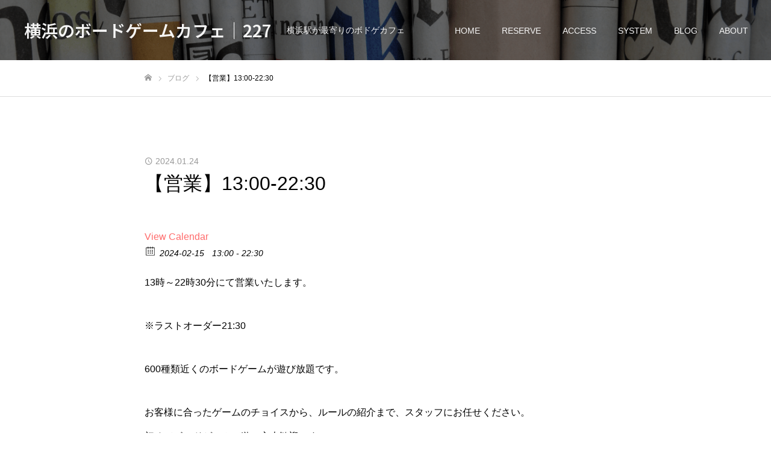

--- FILE ---
content_type: text/html; charset=UTF-8
request_url: https://227.games/event/20240215/
body_size: 19140
content:
<!DOCTYPE html>
<html class="pc" lang="ja"
	prefix="og: https://ogp.me/ns#" >
<head prefix="og: https://ogp.me/ns# fb: https://ogp.me/ns/fb#">
<meta charset="UTF-8">
<!--[if IE]><meta http-equiv="X-UA-Compatible" content="IE=edge"><![endif]-->
<meta name="viewport" content="width=device-width">
<meta name="format-detection" content="telephone=no">
<meta name="description" content="13時～22時30分にて営業いたします。※ラストオーダー21:30600種類近くのボードゲームが遊び放題です。お客様に合ったゲームのチョイスから、ルールの紹介まで、スタッフにお任せください。">
<link rel="pingback" href="https://227.games/xmlrpc.php">
<link rel="shortcut icon" href="https://227.games/wp-content/uploads/2020/08/favicon-1.ico">
<title>【営業】13:00-22:30 | 横浜のボードゲームカフェ｜227</title>

		<!-- All in One SEO 4.0.18 -->
		<link rel="canonical" href="https://227.games/event/20240215/" />
		<meta property="og:site_name" content="横浜のボードゲームカフェ｜227 | 横浜駅が最寄りのボドゲカフェ" />
		<meta property="og:type" content="article" />
		<meta property="og:title" content="【営業】13:00-22:30 | 横浜のボードゲームカフェ｜227" />
		<meta property="og:url" content="https://227.games/event/20240215/" />
		<meta property="article:published_time" content="2024-01-23T15:09:12Z" />
		<meta property="article:modified_time" content="2024-01-23T15:09:40Z" />
		<meta property="twitter:card" content="summary" />
		<meta property="twitter:domain" content="227.games" />
		<meta property="twitter:title" content="【営業】13:00-22:30 | 横浜のボードゲームカフェ｜227" />
		<script type="application/ld+json" class="aioseo-schema">
			{"@context":"https:\/\/schema.org","@graph":[{"@type":"WebSite","@id":"https:\/\/227.games\/#website","url":"https:\/\/227.games\/","name":"\u6a2a\u6d5c\u306e\u30dc\u30fc\u30c9\u30b2\u30fc\u30e0\u30ab\u30d5\u30a7\uff5c227","description":"\u6a2a\u6d5c\u99c5\u304c\u6700\u5bc4\u308a\u306e\u30dc\u30c9\u30b2\u30ab\u30d5\u30a7","publisher":{"@id":"https:\/\/227.games\/#organization"}},{"@type":"Organization","@id":"https:\/\/227.games\/#organization","name":"\u30dc\u30fc\u30c9\u30b2\u30fc\u30e0\u30ab\u30d5\u30a7\uff06\u30d0\u30fc227","url":"https:\/\/227.games\/","logo":{"@type":"ImageObject","@id":"https:\/\/227.games\/#organizationLogo","url":"https:\/\/227.games\/wp-content\/uploads\/2021\/06\/logo227.png","width":"112","height":"112"},"image":{"@id":"https:\/\/227.games\/#organizationLogo"},"contactPoint":{"@type":"ContactPoint","telephone":"+81455349227","contactType":"Reservations"}},{"@type":"BreadcrumbList","@id":"https:\/\/227.games\/event\/20240215\/#breadcrumblist","itemListElement":[{"@type":"ListItem","@id":"https:\/\/227.games\/#listItem","position":"1","item":{"@id":"https:\/\/227.games\/#item","name":"\u30db\u30fc\u30e0","description":"\u6a2a\u6d5c\u99c5\u304b\u3089\u8fd1\u3044\u30dc\u30fc\u30c9\u30b2\u30fc\u30e0\u30ab\u30d5\u30a7\u30fb\u30d0\u30fc227\u3067\u3059\u3002\u6a2a\u6d5c\u3067\u8a71\u984c\u306e\u30dc\u30fc\u30c9\u30b2\u30fc\u30e0\u3092\u304a\u6d12\u843d\u306a\u96f0\u56f2\u6c17\u306e\u4e2d\u697d\u3057\u3081\u307e\u3059\u3002\u89aa\u5207\u30fb\u4e01\u5be7\u306a\u63a5\u5ba2\u3067\u521d\u5fc3\u8005\u306e\u65b9\u3082\u697d\u3057\u3081\u307e\u3059\u3002","url":"https:\/\/227.games\/"},"nextItem":"https:\/\/227.games\/event\/20240215\/#listItem"},{"@type":"ListItem","@id":"https:\/\/227.games\/event\/20240215\/#listItem","position":"2","item":{"@id":"https:\/\/227.games\/event\/20240215\/#item","name":"\u3010\u55b6\u696d\u301113:00-22:30","url":"https:\/\/227.games\/event\/20240215\/"},"previousItem":"https:\/\/227.games\/#listItem"}]},{"@type":"Person","@id":"https:\/\/227.games\/author\/admin@\/#author","url":"https:\/\/227.games\/author\/admin@\/","name":"admin@","image":{"@type":"ImageObject","@id":"https:\/\/227.games\/event\/20240215\/#authorImage","url":"https:\/\/secure.gravatar.com\/avatar\/2e189319f09eb2948235778f391863305174966130a85e38f24644a74b49cab7?s=96&d=mm&r=g","width":"96","height":"96","caption":"admin@"}},{"@type":"WebPage","@id":"https:\/\/227.games\/event\/20240215\/#webpage","url":"https:\/\/227.games\/event\/20240215\/","name":"\u3010\u55b6\u696d\u301113:00-22:30 | \u6a2a\u6d5c\u306e\u30dc\u30fc\u30c9\u30b2\u30fc\u30e0\u30ab\u30d5\u30a7\uff5c227","inLanguage":"ja","isPartOf":{"@id":"https:\/\/227.games\/#website"},"breadcrumb":{"@id":"https:\/\/227.games\/event\/20240215\/#breadcrumblist"},"author":"https:\/\/227.games\/event\/20240215\/#author","creator":"https:\/\/227.games\/event\/20240215\/#author","datePublished":"2024-01-23T15:09:12+09:00","dateModified":"2024-01-23T15:09:40+09:00"}]}
		</script>
		<!-- All in One SEO -->

<meta property="og:type" content="article">
<meta property="og:url" content="https://227.games/event/20240215/">
<meta property="og:title" content="【営業】13:00-22:30 | 横浜のボードゲームカフェ｜227">
<meta property="og:description" content="13時～22時30分にて営業いたします。※ラストオーダー21:30600種類近くのボードゲームが遊び放題です。お客様に合ったゲームのチョイスから、ルールの紹介まで、スタッフにお任せください。">
<meta property="og:site_name" content="横浜のボードゲームカフェ｜227">
<meta property="og:image" content="https://227.games/wp-content/uploads/2020/05/ogp227.png">
<meta property="og:image:secure_url" content="https://227.games/wp-content/uploads/2020/05/ogp227.png"> 
<meta property="og:image:width" content="1200"> 
<meta property="og:image:height" content="630">
<meta name="twitter:card" content="summary">
<meta name="twitter:site" content="@227boardgame">
<meta name="twitter:creator" content="@227boardgame">
<meta name="twitter:title" content="【営業】13:00-22:30 | 横浜のボードゲームカフェ｜227">
<meta property="twitter:description" content="13時～22時30分にて営業いたします。※ラストオーダー21:30600種類近くのボードゲームが遊び放題です。お客様に合ったゲームのチョイスから、ルールの紹介まで、スタッフにお任せください。">
<meta name="twitter:image:src" content="https://227.games/wp-content/uploads/2020/05/ogp227-520x520.png">
<link rel="alternate" type="application/rss+xml" title="横浜のボードゲームカフェ｜227 &raquo; フィード" href="https://227.games/feed/" />
<link rel="alternate" type="application/rss+xml" title="横浜のボードゲームカフェ｜227 &raquo; コメントフィード" href="https://227.games/comments/feed/" />
<meta property="og:title" content="【営業】13:00-22:30"/><meta property="og:description" content="2024-02-15 13:00  - 2024-02-15 22:30  "/><meta property="og:image" content=""/><link rel="alternate" title="oEmbed (JSON)" type="application/json+oembed" href="https://227.games/wp-json/oembed/1.0/embed?url=https%3A%2F%2F227.games%2Fevent%2F20240215%2F" />
<link rel="alternate" title="oEmbed (XML)" type="text/xml+oembed" href="https://227.games/wp-json/oembed/1.0/embed?url=https%3A%2F%2F227.games%2Fevent%2F20240215%2F&#038;format=xml" />
<link rel="preconnect" href="https://fonts.googleapis.com">
<link rel="preconnect" href="https://fonts.gstatic.com" crossorigin>
<link href="https://fonts.googleapis.com/css2?family=Noto+Sans+JP:wght@400;600" rel="stylesheet">
<style id='wp-img-auto-sizes-contain-inline-css' type='text/css'>
img:is([sizes=auto i],[sizes^="auto," i]){contain-intrinsic-size:3000px 1500px}
/*# sourceURL=wp-img-auto-sizes-contain-inline-css */
</style>
<link rel='stylesheet' id='style-css' href='https://227.games/wp-content/themes/fake_tcd074/style.css?ver=2.10' type='text/css' media='all' />
<style id='wp-emoji-styles-inline-css' type='text/css'>

	img.wp-smiley, img.emoji {
		display: inline !important;
		border: none !important;
		box-shadow: none !important;
		height: 1em !important;
		width: 1em !important;
		margin: 0 0.07em !important;
		vertical-align: -0.1em !important;
		background: none !important;
		padding: 0 !important;
	}
/*# sourceURL=wp-emoji-styles-inline-css */
</style>
<link rel='stylesheet' id='wp-block-library-css' href='https://227.games/wp-includes/css/dist/block-library/style.min.css?ver=6.9' type='text/css' media='all' />
<style id='global-styles-inline-css' type='text/css'>
:root{--wp--preset--aspect-ratio--square: 1;--wp--preset--aspect-ratio--4-3: 4/3;--wp--preset--aspect-ratio--3-4: 3/4;--wp--preset--aspect-ratio--3-2: 3/2;--wp--preset--aspect-ratio--2-3: 2/3;--wp--preset--aspect-ratio--16-9: 16/9;--wp--preset--aspect-ratio--9-16: 9/16;--wp--preset--color--black: #000000;--wp--preset--color--cyan-bluish-gray: #abb8c3;--wp--preset--color--white: #ffffff;--wp--preset--color--pale-pink: #f78da7;--wp--preset--color--vivid-red: #cf2e2e;--wp--preset--color--luminous-vivid-orange: #ff6900;--wp--preset--color--luminous-vivid-amber: #fcb900;--wp--preset--color--light-green-cyan: #7bdcb5;--wp--preset--color--vivid-green-cyan: #00d084;--wp--preset--color--pale-cyan-blue: #8ed1fc;--wp--preset--color--vivid-cyan-blue: #0693e3;--wp--preset--color--vivid-purple: #9b51e0;--wp--preset--gradient--vivid-cyan-blue-to-vivid-purple: linear-gradient(135deg,rgb(6,147,227) 0%,rgb(155,81,224) 100%);--wp--preset--gradient--light-green-cyan-to-vivid-green-cyan: linear-gradient(135deg,rgb(122,220,180) 0%,rgb(0,208,130) 100%);--wp--preset--gradient--luminous-vivid-amber-to-luminous-vivid-orange: linear-gradient(135deg,rgb(252,185,0) 0%,rgb(255,105,0) 100%);--wp--preset--gradient--luminous-vivid-orange-to-vivid-red: linear-gradient(135deg,rgb(255,105,0) 0%,rgb(207,46,46) 100%);--wp--preset--gradient--very-light-gray-to-cyan-bluish-gray: linear-gradient(135deg,rgb(238,238,238) 0%,rgb(169,184,195) 100%);--wp--preset--gradient--cool-to-warm-spectrum: linear-gradient(135deg,rgb(74,234,220) 0%,rgb(151,120,209) 20%,rgb(207,42,186) 40%,rgb(238,44,130) 60%,rgb(251,105,98) 80%,rgb(254,248,76) 100%);--wp--preset--gradient--blush-light-purple: linear-gradient(135deg,rgb(255,206,236) 0%,rgb(152,150,240) 100%);--wp--preset--gradient--blush-bordeaux: linear-gradient(135deg,rgb(254,205,165) 0%,rgb(254,45,45) 50%,rgb(107,0,62) 100%);--wp--preset--gradient--luminous-dusk: linear-gradient(135deg,rgb(255,203,112) 0%,rgb(199,81,192) 50%,rgb(65,88,208) 100%);--wp--preset--gradient--pale-ocean: linear-gradient(135deg,rgb(255,245,203) 0%,rgb(182,227,212) 50%,rgb(51,167,181) 100%);--wp--preset--gradient--electric-grass: linear-gradient(135deg,rgb(202,248,128) 0%,rgb(113,206,126) 100%);--wp--preset--gradient--midnight: linear-gradient(135deg,rgb(2,3,129) 0%,rgb(40,116,252) 100%);--wp--preset--font-size--small: 13px;--wp--preset--font-size--medium: 20px;--wp--preset--font-size--large: 36px;--wp--preset--font-size--x-large: 42px;--wp--preset--spacing--20: 0.44rem;--wp--preset--spacing--30: 0.67rem;--wp--preset--spacing--40: 1rem;--wp--preset--spacing--50: 1.5rem;--wp--preset--spacing--60: 2.25rem;--wp--preset--spacing--70: 3.38rem;--wp--preset--spacing--80: 5.06rem;--wp--preset--shadow--natural: 6px 6px 9px rgba(0, 0, 0, 0.2);--wp--preset--shadow--deep: 12px 12px 50px rgba(0, 0, 0, 0.4);--wp--preset--shadow--sharp: 6px 6px 0px rgba(0, 0, 0, 0.2);--wp--preset--shadow--outlined: 6px 6px 0px -3px rgb(255, 255, 255), 6px 6px rgb(0, 0, 0);--wp--preset--shadow--crisp: 6px 6px 0px rgb(0, 0, 0);}:where(.is-layout-flex){gap: 0.5em;}:where(.is-layout-grid){gap: 0.5em;}body .is-layout-flex{display: flex;}.is-layout-flex{flex-wrap: wrap;align-items: center;}.is-layout-flex > :is(*, div){margin: 0;}body .is-layout-grid{display: grid;}.is-layout-grid > :is(*, div){margin: 0;}:where(.wp-block-columns.is-layout-flex){gap: 2em;}:where(.wp-block-columns.is-layout-grid){gap: 2em;}:where(.wp-block-post-template.is-layout-flex){gap: 1.25em;}:where(.wp-block-post-template.is-layout-grid){gap: 1.25em;}.has-black-color{color: var(--wp--preset--color--black) !important;}.has-cyan-bluish-gray-color{color: var(--wp--preset--color--cyan-bluish-gray) !important;}.has-white-color{color: var(--wp--preset--color--white) !important;}.has-pale-pink-color{color: var(--wp--preset--color--pale-pink) !important;}.has-vivid-red-color{color: var(--wp--preset--color--vivid-red) !important;}.has-luminous-vivid-orange-color{color: var(--wp--preset--color--luminous-vivid-orange) !important;}.has-luminous-vivid-amber-color{color: var(--wp--preset--color--luminous-vivid-amber) !important;}.has-light-green-cyan-color{color: var(--wp--preset--color--light-green-cyan) !important;}.has-vivid-green-cyan-color{color: var(--wp--preset--color--vivid-green-cyan) !important;}.has-pale-cyan-blue-color{color: var(--wp--preset--color--pale-cyan-blue) !important;}.has-vivid-cyan-blue-color{color: var(--wp--preset--color--vivid-cyan-blue) !important;}.has-vivid-purple-color{color: var(--wp--preset--color--vivid-purple) !important;}.has-black-background-color{background-color: var(--wp--preset--color--black) !important;}.has-cyan-bluish-gray-background-color{background-color: var(--wp--preset--color--cyan-bluish-gray) !important;}.has-white-background-color{background-color: var(--wp--preset--color--white) !important;}.has-pale-pink-background-color{background-color: var(--wp--preset--color--pale-pink) !important;}.has-vivid-red-background-color{background-color: var(--wp--preset--color--vivid-red) !important;}.has-luminous-vivid-orange-background-color{background-color: var(--wp--preset--color--luminous-vivid-orange) !important;}.has-luminous-vivid-amber-background-color{background-color: var(--wp--preset--color--luminous-vivid-amber) !important;}.has-light-green-cyan-background-color{background-color: var(--wp--preset--color--light-green-cyan) !important;}.has-vivid-green-cyan-background-color{background-color: var(--wp--preset--color--vivid-green-cyan) !important;}.has-pale-cyan-blue-background-color{background-color: var(--wp--preset--color--pale-cyan-blue) !important;}.has-vivid-cyan-blue-background-color{background-color: var(--wp--preset--color--vivid-cyan-blue) !important;}.has-vivid-purple-background-color{background-color: var(--wp--preset--color--vivid-purple) !important;}.has-black-border-color{border-color: var(--wp--preset--color--black) !important;}.has-cyan-bluish-gray-border-color{border-color: var(--wp--preset--color--cyan-bluish-gray) !important;}.has-white-border-color{border-color: var(--wp--preset--color--white) !important;}.has-pale-pink-border-color{border-color: var(--wp--preset--color--pale-pink) !important;}.has-vivid-red-border-color{border-color: var(--wp--preset--color--vivid-red) !important;}.has-luminous-vivid-orange-border-color{border-color: var(--wp--preset--color--luminous-vivid-orange) !important;}.has-luminous-vivid-amber-border-color{border-color: var(--wp--preset--color--luminous-vivid-amber) !important;}.has-light-green-cyan-border-color{border-color: var(--wp--preset--color--light-green-cyan) !important;}.has-vivid-green-cyan-border-color{border-color: var(--wp--preset--color--vivid-green-cyan) !important;}.has-pale-cyan-blue-border-color{border-color: var(--wp--preset--color--pale-cyan-blue) !important;}.has-vivid-cyan-blue-border-color{border-color: var(--wp--preset--color--vivid-cyan-blue) !important;}.has-vivid-purple-border-color{border-color: var(--wp--preset--color--vivid-purple) !important;}.has-vivid-cyan-blue-to-vivid-purple-gradient-background{background: var(--wp--preset--gradient--vivid-cyan-blue-to-vivid-purple) !important;}.has-light-green-cyan-to-vivid-green-cyan-gradient-background{background: var(--wp--preset--gradient--light-green-cyan-to-vivid-green-cyan) !important;}.has-luminous-vivid-amber-to-luminous-vivid-orange-gradient-background{background: var(--wp--preset--gradient--luminous-vivid-amber-to-luminous-vivid-orange) !important;}.has-luminous-vivid-orange-to-vivid-red-gradient-background{background: var(--wp--preset--gradient--luminous-vivid-orange-to-vivid-red) !important;}.has-very-light-gray-to-cyan-bluish-gray-gradient-background{background: var(--wp--preset--gradient--very-light-gray-to-cyan-bluish-gray) !important;}.has-cool-to-warm-spectrum-gradient-background{background: var(--wp--preset--gradient--cool-to-warm-spectrum) !important;}.has-blush-light-purple-gradient-background{background: var(--wp--preset--gradient--blush-light-purple) !important;}.has-blush-bordeaux-gradient-background{background: var(--wp--preset--gradient--blush-bordeaux) !important;}.has-luminous-dusk-gradient-background{background: var(--wp--preset--gradient--luminous-dusk) !important;}.has-pale-ocean-gradient-background{background: var(--wp--preset--gradient--pale-ocean) !important;}.has-electric-grass-gradient-background{background: var(--wp--preset--gradient--electric-grass) !important;}.has-midnight-gradient-background{background: var(--wp--preset--gradient--midnight) !important;}.has-small-font-size{font-size: var(--wp--preset--font-size--small) !important;}.has-medium-font-size{font-size: var(--wp--preset--font-size--medium) !important;}.has-large-font-size{font-size: var(--wp--preset--font-size--large) !important;}.has-x-large-font-size{font-size: var(--wp--preset--font-size--x-large) !important;}
/*# sourceURL=global-styles-inline-css */
</style>

<style id='classic-theme-styles-inline-css' type='text/css'>
/*! This file is auto-generated */
.wp-block-button__link{color:#fff;background-color:#32373c;border-radius:9999px;box-shadow:none;text-decoration:none;padding:calc(.667em + 2px) calc(1.333em + 2px);font-size:1.125em}.wp-block-file__button{background:#32373c;color:#fff;text-decoration:none}
/*# sourceURL=/wp-includes/css/classic-themes.min.css */
</style>
<link rel='stylesheet' id='toc-screen-css' href='https://227.games/wp-content/plugins/table-of-contents-plus/screen.min.css?ver=2411.1' type='text/css' media='all' />
<link rel='stylesheet' id='ecwd-popup-style-css' href='https://227.games/wp-content/plugins/event-calendar-wd/css/ecwd_popup.css?ver=1.1.55_5fa4e2ab522bd' type='text/css' media='all' />
<link rel='stylesheet' id='ecwd_font-awesome-css' href='https://227.games/wp-content/plugins/event-calendar-wd/css/font-awesome/font-awesome.css?ver=1.1.55_5fa4e2ab522bd' type='text/css' media='all' />
<link rel='stylesheet' id='ecwd-public-css' href='https://227.games/wp-content/plugins/event-calendar-wd/css/style.css?ver=1.1.55_5fa4e2ab522bd' type='text/css' media='all' />
<link rel='stylesheet' id='st-kaiwa-style-css' href='https://227.games/wp-content/plugins/st-kaiwa/assets/css/style.php?ver=20170626' type='text/css' media='all' />
<link rel='stylesheet' id='tablepress-default-css' href='https://227.games/wp-content/plugins/tablepress/css/build/default.css?ver=3.1.3' type='text/css' media='all' />
<style>:root {
  --tcd-font-type1: Arial,"Hiragino Sans","Yu Gothic Medium","Meiryo",sans-serif;
  --tcd-font-type2: "Times New Roman",Times,"Yu Mincho","游明朝","游明朝体","Hiragino Mincho Pro",serif;
  --tcd-font-type3: Palatino,"Yu Kyokasho","游教科書体","UD デジタル 教科書体 N","游明朝","游明朝体","Hiragino Mincho Pro","Meiryo",serif;
  --tcd-font-type-logo: "Noto Sans JP",sans-serif;
}</style>
<script type="text/javascript" src="https://227.games/wp-includes/js/jquery/jquery.min.js?ver=3.7.1" id="jquery-core-js"></script>
<script type="text/javascript" src="https://227.games/wp-includes/js/jquery/jquery-migrate.min.js?ver=3.4.1" id="jquery-migrate-js"></script>
<link rel="https://api.w.org/" href="https://227.games/wp-json/" /><link rel='shortlink' href='https://227.games/?p=3222' />
<link rel="stylesheet" href="https://227.games/wp-content/themes/fake_tcd074/css/design-plus.css?ver=2.10">
<link rel="stylesheet" media="screen and (max-width:1050px)" href="https://227.games/wp-content/themes/fake_tcd074/css/responsive.css?ver=2.10">
<link rel="stylesheet" media="screen and (max-width:1050px)" href="https://227.games/wp-content/themes/fake_tcd074/css/footer-bar.css?ver=2.10">

<script src="https://227.games/wp-content/themes/fake_tcd074/js/jquery.easing.1.4.js?ver=2.10"></script>
<script src="https://227.games/wp-content/themes/fake_tcd074/js/tcd_cookie.min.js?ver=2.10"></script>
<script src="https://227.games/wp-content/themes/fake_tcd074/js/jscript.js?ver=2.10"></script>
<script src="https://227.games/wp-content/themes/fake_tcd074/js/comment.js?ver=2.10"></script>

<link rel="stylesheet" href="https://227.games/wp-content/themes/fake_tcd074/js/simplebar.css?ver=2.10">
<script src="https://227.games/wp-content/themes/fake_tcd074/js/simplebar.min.js?ver=2.10"></script>


<script src="https://227.games/wp-content/themes/fake_tcd074/js/header_fix.js?ver=2.10"></script>
<script src="https://227.games/wp-content/themes/fake_tcd074/js/header_fix_mobile.js?ver=2.10"></script>

<style type="text/css">

body, input, textarea { font-family: var(--tcd-font-type1); }

.rich_font, .p-vertical { font-family: var(--tcd-font-type1);}

.rich_font_1 { font-family: var(--tcd-font-type1);}
.rich_font_2 { font-family:var(--tcd-font-type2); font-weight:500; }
.rich_font_3 { font-family: var(--tcd-font-type3); font-weight:500; }
.rich_font_logo { font-family: var(--tcd-font-type-logo); font-weight: bold !important;}

.post_content, #next_prev_post { font-family: var(--tcd-font-type1); }

#page_header_catch .catch { font-family: var(--tcd-font-type1); }

#header, #header a, #menu_button:before { color:#ffffff; }
#header a:hover, #menu_button:hover:before { color:rgba(255,255,255,0.5); }
#header.active, .header_fix #header, .header_fix_mobile #header {
  color:#000000;
  background:rgba(255,255,255,1);
}
#header.active a, .header_fix #header a, .header_fix_mobile #header a, .header_fix_mobile #menu_button:before { color:#000000; }
#header.active a:hover, .header_fix #header a:hover, .header_fix_mobile #header a:hover, .header_fix_mobile #menu_button:hover:before { color:#999999; }
@media screen and (max-width:1050px) {
  #header {
    color:#000000;
    background:rgba(255,255,255,1);
  }
  #header a, #menu_button:before { color:#000000; }
  #header a:hover, #menu_button:hover:before { color:#999999; }
}
#header_logo .desc{ font-size: 14px; }

#global_menu > ul > li > a { color:#ffffff; }
#global_menu > ul > li > a:hover { color:rgba(255,255,255,0.5); }
#global_menu > ul > li a.active, #global_menu > ul > li.active_button > a { color:#999999; }
#global_menu ul ul a { color:#ffffff !important; background:#000000; }
#global_menu ul ul a:hover { background:#333333; }

#drawer_menu { background:#222222; }
#mobile_menu a { color:#ffffff; background:#222222; border-bottom:1px solid #444444; }
#mobile_menu li li a { background:#333333; }
#mobile_menu a:hover, #drawer_menu .close_button:hover, #mobile_menu .child_menu_button:hover { color:#ffffff; background:#ff4b54; }

.megamenu_blog_list { background:#000000; }
.megamenu_blog_list_inner { border-color:rgba(255,255,255,0.3); }
.megamenu_blog_list .menu_area a, .megamenu_blog_list .menu_area a:hover, .megamenu_blog_list .menu_area li.active a, .megamenu_blog_list .post_list li .title { color:#ffffff !important; }
.megamenu_blog_list .menu_area a:hover, .megamenu_blog_list .menu_area li.active a, .megamenu_blog_list .post_list { background:#333333; }
.megamenu_blog_list .post_list li .overlay {
  background: -webkit-linear-gradient(top, transparent, rgba(0,0,0,0.5));
  background: linear-gradient(to bottom, transparent, rgba(0,0,0,0.5));
}
#footer_banner .item1 a { color:#ffffff !important; }
#footer_banner .item1 .title { font-size:24px; }
#footer_banner .item1 .desc { font-size:14px; }
#footer_banner .item1 .overlay { background:rgba(0,0,0,0.4); }
@media screen and (max-width:650px) {
  #footer_banner .item1 .title { font-size:20px; }
  #footer_banner .item1 .desc { font-size:12px; }
}
#footer_banner .item2 a { color:#ffffff !important; }
#footer_banner .item2 .title { font-size:24px; }
#footer_banner .item2 .desc { font-size:14px; }
#footer_banner .item2 .overlay { background:rgba(0,0,0,0.3); }
@media screen and (max-width:650px) {
  #footer_banner .item2 .title { font-size:20px; }
  #footer_banner .item2 .desc { font-size:12px; }
}
#footer_banner .item3 a { color:#ffffff !important; }
#footer_banner .item3 .title { font-size:24px; }
#footer_banner .item3 .desc { font-size:14px; }
#footer_banner .item3 .overlay { background:rgba(0,0,0,0.3); }
@media screen and (max-width:650px) {
  #footer_banner .item3 .title { font-size:20px; }
  #footer_banner .item3 .desc { font-size:12px; }
}
#footer_banner .item4 a { color:#ffffff !important; }
#footer_banner .item4 .title { font-size:24px; }
#footer_banner .item4 .desc { font-size:14px; }
#footer_banner .item4 .overlay { background:rgba(0,0,0,0.3); }
@media screen and (max-width:650px) {
  #footer_banner .item4 .title { font-size:20px; }
  #footer_banner .item4 .desc { font-size:12px; }
}
.work_list .item .title { font-size:16px; }
.work_list .category {
  font-size:14px; color:#ffffff;
  background: linear-gradient(to bottom, transparent, rgba(0,0,0,0.9));
}
@media screen and (max-width:650px) {
  .work_list .item .title { font-size:14px; }
  .work_list .category { font-size:12px; }
}
body.single .post_content { font-size:16px; }
#page_header_catch .catch { font-size:50px; color:#ffffff; }
#page_header_catch .desc { font-size:16px; color:#ffffff; }
#tab_button_list li span { font-size:14px; }
#archive_catch h2 { font-size:30px; }
#blog_list .title { font-size:26px; }
#blog_list .excerpt { font-size:16px; }
#blog_list a .title_area { color:#ffffff !important; }
#blog_list a:hover .title_area { color:#cccccc !important; }
#blog_list .category a, #single_category a { color:#FFFFFF; background:#000000; }
#blog_list .category a:hover, #single_category a:hover { color:#FFFFFF; background:#333333; }
#blog_list .overlay { background: linear-gradient(to bottom, transparent, rgba(0,0,0,0.8)); }
#post_title_area .title { font-size:32px; }
#related_post .headline { font-size:22px; }
@media screen and (max-width:650px) {
  body.single .post_content { font-size:14px; }
  #page_header_catch .catch { font-size:26px; }
  #page_header_catch .desc { font-size:14px; }
  #tab_button_list li span { font-size:12px; }
  #archive_catch h2 { font-size:20px; }
  #blog_list .title { font-size:20px; }
  #blog_list .excerpt { font-size:14px; }
  #post_title_area .title { font-size:20px; }
  #related_post .headline { font-size:20px; }
}

.author_profile a.avatar img, .animate_image img, .animate_background .image {
  width:100%; height:auto;
  -webkit-transition: transform  0.75s ease;
  transition: transform  0.75s ease;
}
.author_profile a.avatar:hover img, .animate_image:hover img, .animate_background:hover .image {
  -webkit-transform: scale(1.2);
  transform: scale(1.2);
}




a { color:#000; }

#comment_headline, .tcd_category_list a:hover, .tcd_category_list .child_menu_button:hover, .side_headline, #faq_category li a:hover, #faq_category li.active a, #archive_service .bottom_area .sub_category li a:hover,
  #side_service_category_list a:hover, #side_service_category_list li.active > a, #side_faq_category_list a:hover, #side_faq_category_list li.active a, #side_staff_list a:hover, #side_staff_list li.active a, .cf_data_list li a:hover,
    #side_campaign_category_list a:hover, #side_campaign_category_list li.active a, #side_clinic_list a:hover, #side_clinic_list li.active a
{ color: #000000; }

#index_slider .search_button:hover input, #return_top a, #comment_tab li a:hover, #comment_tab li.active a, #comment_header #comment_closed p, #submit_comment:hover, #cancel_comment_reply a:hover, #p_readmore .button:hover,
  #wp-calendar td a:hover, #p_readmore .button, .page_navi span.current, .page_navi a:hover, #post_pagination p, #post_pagination a:hover, .c-pw__btn:hover
{ background-color: #000000; }

#guest_info input:focus, #comment_textarea textarea:focus, .c-pw__box-input:focus, .page_navi span.current, .page_navi a:hover, #post_pagination p, #post_pagination a:hover
{ border-color: #000000; }

#comment_tab li.active a:after, #comment_header #comment_closed p:after
{ border-color:#000000 transparent transparent transparent; }


#footer a:hover, .cardlink_title a:hover, #related_post .item a:hover, .comment a:hover, .comment_form_wrapper a:hover,
  #bread_crumb a:hover, #bread_crumb li.home a:hover:after, .author_profile a:hover, .author_profile .author_link li a:hover:before, #post_meta_bottom a:hover,
    #recent_news a.link:hover, #recent_news .link:hover:after, #recent_news li a:hover .title, #searchform .submit_button:hover:before, .styled_post_list1 a:hover .title_area, .styled_post_list1 a:hover .date, .p-dropdown__title:hover:after, .p-dropdown__list li a:hover
{ color: #333333; }
.author_profile .author_link li.note a:hover:before { background-color: #333333; }
#post_pagination a:hover, #p_readmore .button:hover, #return_top a:hover
{ background-color: #333333; }
.post_content a, .custom-html-widget a { color: #ff6b6b; }
.post_content a:hover, .custom-html-widget a:hover, .widget_content a:hover { color:#999999; }
.widget_tag_cloud .tagcloud a:hover, #wp-calendar tbody a:hover { background-color:#999999; }
</style>
  <style id="tcd-custom-css-1">/* 装飾 */
.rmarker{
    background: #ffcdd2;
}

.ymarker{
    background: #FFF9C4;
}

/* PCでは50% */
.spgamen{
width:50%;
}

@media screen and (max-width:650px) {
.spgamen{
width:100%;
}

//PCのデフォルトスタイルは割愛します
.tbl-r05 td:first-child {
  background: #fbf5f5;
}
@media screen and (max-width: 640px) {
  .tbl-r05 {
    width: 80%;
  }
  .tbl-r05 .thead {
    display: none;
  }
  .tbl-r05 tr {
    width: 100%;
  }
  .tbl-r05 td {
    display: block;
    text-align: right;
    width: 100%;
  }
  .tbl-r05 td:first-child {
    background: #e9727e;
    color: #fff;
    font-weight: bold;
    text-align: center;
  }
  .tbl-r05 td:before {
    content: attr(data-label);
    float: left;
    font-weight: bold;
    margin-right: 10px;
  }
}

.p-center{
text-align: center;
}

/* インスタ用 ここから */
.index_content2{
    padding: 95px 0 0px;
}

.index_content2 .desc{
text-align:center;
}

.index_content2 .link_button:last-child a{
  /*ボタンの下地*/
  color: #FFF;/*文字・アイコン色*/
  position: relative;
  display: inline-block;
  height: 50px;/*高さ*/
  width: 190px;/*幅*/
  text-align: center;/*中身を中央寄せ*/
  font-size: 25px;/*文字のサイズ*/
  line-height: 50px;/*高さと合わせる*/
  background: linear-gradient(135deg, #427eff 0%, #f13f79 70%) no-repeat !important;/*グラデーション①*/
  overflow: hidden;/*はみ出た部分を隠す*/
  text-decoration:none;/*下線は消す*/
}

.index_content2 .link_button:last-child a:before {
  /*グラデーション②*/
  content: '';
  position: absolute;
  top: 0;
  left: 0;
  width: 100%;/*全体を覆う*/
  height: 100%;/*全体を覆う*/
  background: linear-gradient(15deg, #ffdb2c, rgb(249, 118, 76) 25%, rgba(255, 77, 64, 0) 50%) no-repeat;
}

@media screen and (min-width: 340px) and (max-width: 650px){
.wpmi-list{
width: 300px;
margin: 0 auto;
}
.wpmi-item{
width: 50% !important;
max-width: 150px !important;
}
}

@media screen and (max-width: 339px){
.wpmi-item{
width: 50% !important;
max-width: 140px !important;
}
}

/* インスタ用 ここまで */

.akahuto{
color:#f00;
font-weight:bold;
}

.aohuto{
color:#00f;
font-weight:bold;
}

.num7{
margin-top: 80px;
}

.num7 div{
margin: 0 auto;
/*    width: 300px; */
}

.twt_wrap {
  text-align: center;
}
.twt_wrap > iframe {
  margin: auto;
}
}


</style>
<script>
jQuery(function ($) {
	var $window = $(window);
	var $body = $('body');
  // クイックタグ - underline ------------------------------------------
  if ($('.q_underline').length) {
    var gradient_prefix = null;
    $('.q_underline').each(function(){
      var bbc = $(this).css('borderBottomColor');
      if (jQuery.inArray(bbc, ['transparent', 'rgba(0, 0, 0, 0)']) == -1) {
        if (gradient_prefix === null) {
          gradient_prefix = '';
          var ua = navigator.userAgent.toLowerCase();
          if (/webkit/.test(ua)) {
            gradient_prefix = '-webkit-';
          } else if (/firefox/.test(ua)) {
            gradient_prefix = '-moz-';
          } else {
            gradient_prefix = '';
          }
        }
        $(this).css('borderBottomColor', 'transparent');
        if (gradient_prefix) {
          $(this).css('backgroundImage', gradient_prefix+'linear-gradient(left, transparent 50%, '+bbc+ ' 50%)');
        } else {
          $(this).css('backgroundImage', 'linear-gradient(to right, transparent 50%, '+bbc+ ' 50%)');
        }
      }
    });
    $window.on('scroll.q_underline', function(){
      $('.q_underline:not(.is-active)').each(function(){
        if ($body.hasClass('show-serumtal')) {
          var left = $(this).offset().left;
          if (window.scrollX > left - window.innerHeight) {
            $(this).addClass('is-active');
          }
        } else {
          var top = $(this).offset().top;
          if (window.scrollY > top - window.innerHeight) {
            $(this).addClass('is-active');
          }
        }
      });
      if (!$('.q_underline:not(.is-active)').length) {
        $window.off('scroll.q_underline');
      }
    });
  }
} );
</script>
<meta name="generator" content="Elementor 3.11.2; features: e_dom_optimization, e_optimized_assets_loading, e_optimized_css_loading, a11y_improvements, additional_custom_breakpoints; settings: css_print_method-external, google_font-enabled, font_display-swap">
</head>
<body id="body" class="wp-singular ecwd_event-template-default single single-ecwd_event postid-3222 wp-embed-responsive wp-theme-fake_tcd074 ecwd-theme-fake_tcd074 hide_desc_mobile use_header_fix use_mobile_header_fix elementor-default elementor-kit-2504">


<div id="container">

 <header id="header" class="animate_pc">

  <div id="header_logo">
   
<div class="logo">
 <a href="https://227.games/" title="横浜のボードゲームカフェ｜227">
    <span class="pc_logo_text rich_font_logo" style="font-size:28px;">横浜のボードゲームカフェ｜227</span>
      <span class="mobile_logo_text rich_font_logo" style="font-size:18px;">横浜のボードゲームカフェ｜227</span>
   </a>
</div>

      <div class="desc">横浜駅が最寄りのボドゲカフェ</div>
     </div>

    <a href="#" id="menu_button"><span></span><span></span><span></span></a>
  
    <nav id="global_menu">
   <ul id="menu-%e3%82%b5%e3%83%b3%e3%83%97%e3%83%ab%e3%83%a1%e3%83%8b%e3%83%a5%e3%83%bc" class="menu"><li id="menu-item-27" class="menu-item menu-item-type-custom menu-item-object-custom menu-item-27"><a href="/">HOME</a></li>
<li id="menu-item-33" class="menu-item menu-item-type-custom menu-item-object-custom menu-item-33"><a href="https://227.games/reservation">RESERVE</a></li>
<li id="menu-item-4215" class="menu-item menu-item-type-post_type menu-item-object-page menu-item-4215"><a href="https://227.games/access/">ACCESS</a></li>
<li id="menu-item-4210" class="menu-item menu-item-type-post_type menu-item-object-page menu-item-4210"><a href="https://227.games/system/">SYSTEM</a></li>
<li id="menu-item-567" class="menu-item menu-item-type-custom menu-item-object-custom menu-item-567"><a href="https://227.games/blog/">BLOG</a></li>
<li id="menu-item-189" class="menu-item menu-item-type-post_type menu-item-object-page menu-item-has-children menu-item-189"><a href="https://227.games/?page_id=149">ABOUT</a>
<ul class="sub-menu">
	<li id="menu-item-4219" class="menu-item menu-item-type-post_type menu-item-object-page menu-item-4219"><a href="https://227.games/about227/">227について</a></li>
	<li id="menu-item-788" class="menu-item menu-item-type-custom menu-item-object-custom menu-item-788"><a href="https://bodoge.hoobby.net/spaces/227/games">ボードゲームリスト</a></li>
	<li id="menu-item-2094" class="menu-item menu-item-type-custom menu-item-object-custom menu-item-2094"><a href="https://227.games/menu/">メニュー</a></li>
	<li id="menu-item-2093" class="menu-item menu-item-type-post_type menu-item-object-page menu-item-2093"><a href="https://227.games/faq/">よくあるご質問</a></li>
	<li id="menu-item-521" class="menu-item menu-item-type-post_type menu-item-object-page menu-item-521"><a href="https://227.games/sitemap/">SITEMAP</a></li>
</ul>
</li>
</ul>  </nav>
  
  
 </header>

 

<div id="page_header" class="small" style="background:#000000;">
 <div class="overlay" style="background:rgba(0,0,0,0.6);"></div> <div class="bg_image" data-parallax-image="https://227.games/wp-content/uploads/2020/05/blog_head02.png" data-parallax-mobile-image="https://227.games/wp-content/uploads/2020/05/blog_head02_sp.png" data-parallax-speed="0"></div></div>

<div id="bread_crumb">

<ul class="clearfix" itemscope itemtype="https://schema.org/BreadcrumbList">
 <li itemprop="itemListElement" itemscope itemtype="https://schema.org/ListItem" class="home"><a itemprop="item" href="https://227.games/"><span itemprop="name">ホーム</span></a><meta itemprop="position" content="1"></li>
 <li itemprop="itemListElement" itemscope itemtype="https://schema.org/ListItem"><a itemprop="item" href="https://227.games/blog/"><span itemprop="name">ブログ</span></a><meta itemprop="position" content="2"></li>
  <li class="last" itemprop="itemListElement" itemscope itemtype="https://schema.org/ListItem"><span itemprop="name">【営業】13:00-22:30</span><meta itemprop="position" content="4"></li>
</ul>

</div>

<div id="main_contents" class="clearfix">

 
 <article id="article">

  <div id="post_title_area">
    <ul class="meta_top">
          <li class="date"><time class="entry-date published" datetime="2024-01-24T00:09:40+09:00">2024.01.24</time></li>
                </ul>
   <h1 class="title rich_font entry-title">【営業】13:00-22:30</h1>
  </div>

  
  
  
  
  
    <div class="post_content clearfix">
   <div class="ecwd-event ecwd-single-event">
  	  		<a id="ecwd_back_link" href="https://227.games/ecwd_calendar/calendar/">View Calendar</a>
	  	  <div class="event-detalis">
		  <div class="ecwd-event-details">
		   <div class="event-detalis-date">
        <label class="ecwd-event-date-info" title="Date"></label>
        <span class="ecwd-event-date">
        2024-02-15 <span style="width:5px;"></span> 13:00  - 22:30         </span>
		  </div>
		        <div class="event-venue">
      		  </div>
		  		  </div>
	  </div>
	  	  <div class="clear"></div>

	  	  <div class="entry-content-event"><p>13時～22時30分にて営業いたします。</p>
<p>※ラストオーダー21:30</p>
<p>600種類近くのボードゲームが遊び放題です。</p>
<p>お客様に合ったゲームのチョイスから、ルールの紹介まで、スタッフにお任せください。<br />
初めてボードゲームで遊ぶ方大歓迎です。</p>
<p><img fetchpriority="high" decoding="async" src="https://227.games/wp-content/uploads/2023/08/hajimetenobodoge.png" alt="" width="800" height="494" class="aligncenter size-full wp-image-2949" srcset="https://227.games/wp-content/uploads/2023/08/hajimetenobodoge.png 800w, https://227.games/wp-content/uploads/2023/08/hajimetenobodoge-300x185.png 300w, https://227.games/wp-content/uploads/2023/08/hajimetenobodoge-768x474.png 768w" sizes="(max-width: 800px) 100vw, 800px" /></p>
<p>ご来店のお客様の半数以上が「あまりボードゲームを遊ばない方」ですが、<br />
お帰りの際にはご満足いただいております。</p>
<p>楽しくボードゲームを遊ぶお手伝いをさせてください。</p>
<p style="text-align: center;">
<a href="https://227.games/reservation/" class="q_button pill sz_l">ご予約はこちら</a>
</p>
<h3>お席のご案内</h3>
<p>数種類のお席をご用意しております。</p>
<h4 class="style4a" style="border-color:#000000;">２人席</h4>
<p>喫茶店で４人用の席としても使える程度の広さがあります。<br />
お二人分のドリンク・フードとボードゲームを広げることができます。<br />
遊ぶゲームボードによって狭く感じる場合はサイドテーブルをご用意いたします。</p>
<h4 class="style4a" style="border-color:#000000;">４人席</h4>
<p>ソファー席、華台（四角いテーブル）、丸テーブルの３種類ございます。</p>
<h5 class="style5a">ソファー席</h5>
<p>長時間遊ぶのに適したソファー席です。<br />
テーブルも大きく広いものを採用していますので、店内ほとんどのゲームを遊ぶことができます。</p>
<p><img decoding="async" src="https://227.games/wp-content/uploads/2022/03/sofa_01.png" alt="" width="800" height="494" class="aligncenter size-full wp-image-1648" srcset="https://227.games/wp-content/uploads/2022/03/sofa_01.png 800w, https://227.games/wp-content/uploads/2022/03/sofa_01-300x185.png 300w, https://227.games/wp-content/uploads/2022/03/sofa_01-768x474.png 768w" sizes="(max-width: 800px) 100vw, 800px" /></p>
<h5 class="style5a">華台（四角いテーブル）</h5>
<p>国内ゲーミングテーブルで有名な<a href="https://gt-marco.jp/" rel="noopener" target="_blank">marco</a>のテーブルです。<br />
テーブルの天板には特製のファブリックが敷かれており、サイコロの跳ねやカードの取りやすさは抜群です。<br />
６人用の大きさを贅沢に４名席として利用しています。</p>
<p>marcoを採用しているボードゲームカフェも増えつつありますが、赤いファブリックは珍しく、<br />
ゲーム中のテンションが上がるとボードゲーマーの方からも好評です。</p>
<p>ビリヤード場の目立つ場所にある台を華台と呼ぶことから、227ではこちらのテーブルを華台と呼んでいます。</p>
<p><img decoding="async" src="https://227.games/wp-content/uploads/2022/03/hana_01.png" alt="" width="800" height="494" class="aligncenter size-full wp-image-1649" srcset="https://227.games/wp-content/uploads/2022/03/hana_01.png 800w, https://227.games/wp-content/uploads/2022/03/hana_01-300x185.png 300w, https://227.games/wp-content/uploads/2022/03/hana_01-768x474.png 768w" sizes="(max-width: 800px) 100vw, 800px" /></p>
<h5 class="style5a">丸テーブル</h5>
<p>ボードゲームカフェでは、ゲームを広げやすくするために面積の広いテーブルを使う傾向にあります。<br />
丸テーブルの場合は隣からカードが見えにくい、テーブル上に手を伸ばしやすいというメリットもあります。<br />
個人的には、隣の人と話がしやすいとも感じます。</p>
<p>フードやドリンクでテーブルが手狭になった際には、サイドテーブルをご用意いたします。</p>
<p><img loading="lazy" decoding="async" src="https://227.games/wp-content/uploads/2022/03/round_02.png" alt="" width="800" height="494" class="aligncenter size-full wp-image-1650" srcset="https://227.games/wp-content/uploads/2022/03/round_02.png 800w, https://227.games/wp-content/uploads/2022/03/round_02-300x185.png 300w, https://227.games/wp-content/uploads/2022/03/round_02-768x474.png 768w" sizes="auto, (max-width: 800px) 100vw, 800px" /></p>
<h4 class="style4a" style="border-color:#000000;">６人席（VIPルーム）</h4>
<p>店内の奥まったところにある半個室のお席です。<br />
周囲が気になりにくいこともあり、集中してボードゲームに臨めます。<br />
シックな雰囲気が、よりボードゲームの臨場感を高めてくれます。</p>
<p>テーブルは華台と同じmarcoのゲーミングテーブルを採用しています。</p>
<p><img loading="lazy" decoding="async" src="https://227.games/wp-content/uploads/2022/03/vip_01.png" alt="" width="800" height="550" class="aligncenter size-full wp-image-1651" srcset="https://227.games/wp-content/uploads/2022/03/vip_01.png 800w, https://227.games/wp-content/uploads/2022/03/vip_01-300x206.png 300w, https://227.games/wp-content/uploads/2022/03/vip_01-768x528.png 768w" sizes="auto, (max-width: 800px) 100vw, 800px" /></p>
<h4 class="style4a" style="border-color:#000000;">パーティールーム（団体様用）</h4>
<p>8名まで利用できるパーティールームは人数によらず、お部屋代で利用できます。<br />
（8名様までのご利用を推奨しております。8名を超える場合は、別途ご相談ください）</p>
<p>・5名様以上のご利用に限ります。（4名様以下のご利用は店内のお席をご利用願います）<br />
・<span class="akahuto">お部屋代でのご利用には前日までの事前予約が必要です。</span>予約なし・当日予約の場合、通常料金でのご利用になります。</p>
<p>■ご利用料金</p>
<p>13:00〜22:30(9.5時間利用)　→　10,000円(税込11,000円)　</p>
<p><img loading="lazy" decoding="async" src="https://227.games/wp-content/uploads/2022/05/partyroom_01.png" alt="" width="800" height="800" class="aligncenter size-full wp-image-1765" srcset="https://227.games/wp-content/uploads/2022/05/partyroom_01.png 800w, https://227.games/wp-content/uploads/2022/05/partyroom_01-300x300.png 300w, https://227.games/wp-content/uploads/2022/05/partyroom_01-150x150.png 150w, https://227.games/wp-content/uploads/2022/05/partyroom_01-768x768.png 768w, https://227.games/wp-content/uploads/2022/05/partyroom_01-520x520.png 520w, https://227.games/wp-content/uploads/2022/05/partyroom_01-250x250.png 250w, https://227.games/wp-content/uploads/2022/05/partyroom_01-60x60.png 60w" sizes="auto, (max-width: 800px) 100vw, 800px" /></p>
</div>
	  <!-- Categories and tags -->
	  	  <!--	END Categories and tags -->

	  	  </div>
<script id="ecwd_script_handler" type="text/javascript">
   if (typeof ecwd_js_init_call == "object") {
        ecwd_js_init_call = new ecwd_js_init();
        ecwd_js_init_call.showMap();
   }
</script>
<script id="ecwd_ld_json" type="application/ld+json">{"@context":"https:\/\/schema.org","@type":"Event","name":"\u3010\u55b6\u696d\u301113:00-22:30","description":"13\u6642\uff5e22\u664230\u5206\u306b\u3066\u55b6\u696d\u3044\u305f\u3057\u307e\u3059\u3002\u203b\u30e9\u30b9\u30c8\u30aa\u30fc\u30c0\u30fc21:30600\u7a2e\u985e\u8fd1\u304f\u306e\u30dc\u30fc\u30c9\u30b2\u30fc\u30e0\u304c\u904a\u3073\u653e\u984c\u3067\u3059\u3002\u304a\u5ba2\u69d8\u306b\u5408\u3063\u305f\u30b2\u30fc\u30e0\u306e\u30c1\u30e7\u30a4\u30b9\u304b\u3089\u3001\u30eb\u30fc\u30eb\u306e\u7d39\u4ecb\u307e\u3067\u3001\u30b9\u30bf\u30c3\u30d5\u306b\u304a\u4efb\u305b\u304f\u3060\u3055\u3044\u3002\u521d\u3081\u3066\u30dc\u30fc\u30c9\u30b2\u30fc\u30e0\u3067\u904a\u3076\u65b9\u5927\u6b53\u8fce\u3067\u3059\u3002\u3054\u6765\u5e97\u306e\u304a\u5ba2\u69d8\u306e\u534a\u6570\u4ee5\u4e0a\u304c\u300c\u3042\u307e\u308a\u30dc\u30fc\u30c9\u30b2\u30fc\u30e0\u3092\u904a\u3070\u306a\u3044\u65b9\u300d\u3067\u3059\u304c\u3001\u304a\u5e30\u308a\u306e\u969b\u306b\u306f\u3054\u6e80\u8db3\u3044\u305f\u3060\u3044\u3066\u304a\u308a\u307e\u3059\u3002\u697d\u3057\u304f\u30dc\u30fc\u30c9\u30b2\u30fc\u30e0\u3092\u904a\u3076\u304a\u624b\u4f1d\u3044\u3092\u3055\u305b\u3066\u304f\u3060\u3055\u3044\u3002\u3054\u4e88\u7d04\u306f\u3053\u3061\u3089\u304a\u5e2d\u306e\u3054\u6848\u5185\u6570\u7a2e\u985e\u306e\u304a\u5e2d\u3092\u3054\u7528\u610f\u3057\u3066\u304a\u308a\u307e\u3059\u3002\uff12\u4eba\u5e2d\u55ab\u8336\u5e97\u3067\uff14\u4eba\u7528\u306e\u5e2d\u3068\u3057\u3066\u3082\u4f7f\u3048\u308b\u7a0b\u5ea6\u306e\u5e83\u3055\u304c\u3042\u308a\u307e\u3059\u3002\u304a\u4e8c\u4eba\u5206\u306e\u30c9\u30ea\u30f3\u30af\u30fb\u30d5\u30fc\u30c9\u3068\u30dc\u30fc\u30c9\u30b2\u30fc\u30e0\u3092\u5e83\u3052\u308b\u3053\u3068\u304c\u3067\u304d\u307e\u3059\u3002\u904a\u3076\u30b2\u30fc\u30e0\u30dc\u30fc\u30c9\u306b\u3088\u3063\u3066\u72ed\u304f\u611f\u3058\u308b\u5834\u5408\u306f\u30b5\u30a4\u30c9\u30c6\u30fc\u30d6\u30eb\u3092\u3054\u7528\u610f\u3044\u305f\u3057\u307e\u3059\u3002\uff14\u4eba\u5e2d\u30bd\u30d5\u30a1\u30fc\u5e2d\u3001\u83ef\u53f0\uff08\u56db\u89d2\u3044\u30c6\u30fc\u30d6\u30eb\uff09\u3001\u4e38\u30c6\u30fc\u30d6\u30eb\u306e\uff13\u7a2e\u985e\u3054\u3056\u3044\u307e\u3059\u3002\u30bd\u30d5\u30a1\u30fc\u5e2d\u9577\u6642\u9593\u904a\u3076\u306e\u306b\u9069\u3057\u305f\u30bd\u30d5\u30a1\u30fc\u5e2d\u3067\u3059\u3002\u30c6\u30fc\u30d6\u30eb\u3082\u5927\u304d\u304f\u5e83\u3044\u3082\u306e\u3092\u63a1\u7528\u3057\u3066\u3044\u307e\u3059\u306e\u3067\u3001\u5e97\u5185\u307b\u3068\u3093\u3069\u306e\u30b2\u30fc\u30e0\u3092\u904a\u3076\u3053\u3068\u304c\u3067\u304d\u307e\u3059\u3002\u83ef\u53f0\uff08\u56db\u89d2\u3044\u30c6\u30fc\u30d6\u30eb\uff09\u56fd\u5185\u30b2\u30fc\u30df\u30f3\u30b0\u30c6\u30fc\u30d6\u30eb\u3067\u6709\u540d\u306amarco\u306e\u30c6\u30fc\u30d6\u30eb\u3067\u3059\u3002\u30c6\u30fc\u30d6\u30eb\u306e\u5929\u677f\u306b\u306f\u7279\u88fd\u306e\u30d5\u30a1\u30d6\u30ea\u30c3\u30af\u304c\u6577\u304b\u308c\u3066\u304a\u308a\u3001\u30b5\u30a4\u30b3\u30ed\u306e\u8df3\u306d\u3084\u30ab\u30fc\u30c9\u306e\u53d6\u308a\u3084\u3059\u3055\u306f\u629c\u7fa4\u3067\u3059\u3002\uff16\u4eba\u7528\u306e\u5927\u304d\u3055\u3092\u8d05\u6ca2\u306b\uff14\u540d\u5e2d\u3068\u3057\u3066\u5229\u7528\u3057\u3066\u3044\u307e\u3059\u3002marco\u3092\u63a1\u7528\u3057\u3066\u3044\u308b\u30dc\u30fc\u30c9\u30b2\u30fc\u30e0\u30ab\u30d5\u30a7\u3082\u5897\u3048\u3064\u3064\u3042\u308a\u307e\u3059\u304c\u3001\u8d64\u3044\u30d5\u30a1\u30d6\u30ea\u30c3\u30af\u306f\u73cd\u3057\u304f\u3001\u30b2\u30fc\u30e0\u4e2d\u306e\u30c6\u30f3\u30b7\u30e7\u30f3\u304c\u4e0a\u304c\u308b\u3068\u30dc\u30fc\u30c9\u30b2\u30fc\u30de\u30fc\u306e\u65b9\u304b\u3089\u3082\u597d\u8a55\u3067\u3059\u3002\u30d3\u30ea\u30e4\u30fc\u30c9\u5834\u306e\u76ee\u7acb\u3064\u5834\u6240\u306b\u3042\u308b\u53f0\u3092\u83ef\u53f0\u3068\u547c\u3076\u3053\u3068\u304b\u3089\u3001227\u3067\u306f\u3053\u3061\u3089\u306e\u30c6\u30fc\u30d6\u30eb\u3092\u83ef\u53f0\u3068\u547c\u3093\u3067\u3044\u307e\u3059\u3002\u4e38\u30c6\u30fc\u30d6\u30eb\u30dc\u30fc\u30c9\u30b2\u30fc\u30e0\u30ab\u30d5\u30a7\u3067\u306f\u3001\u30b2\u30fc\u30e0\u3092\u5e83\u3052\u3084\u3059\u304f\u3059\u308b\u305f\u3081\u306b\u9762\u7a4d\u306e\u5e83\u3044\u30c6\u30fc\u30d6\u30eb\u3092\u4f7f\u3046\u50be\u5411\u306b\u3042\u308a\u307e\u3059\u3002\u4e38\u30c6\u30fc\u30d6\u30eb\u306e\u5834\u5408\u306f\u96a3\u304b\u3089\u30ab\u30fc\u30c9\u304c\u898b\u3048\u306b\u304f\u3044\u3001\u30c6\u30fc\u30d6\u30eb\u4e0a\u306b\u624b\u3092\u4f38\u3070\u3057\u3084\u3059\u3044\u3068\u3044\u3046\u30e1\u30ea\u30c3\u30c8\u3082\u3042\u308a\u307e\u3059\u3002\u500b\u4eba\u7684\u306b\u306f\u3001\u96a3\u306e\u4eba\u3068\u8a71\u304c\u3057\u3084\u3059\u3044\u3068\u3082\u611f\u3058\u307e\u3059\u3002\u30d5\u30fc\u30c9\u3084\u30c9\u30ea\u30f3\u30af\u3067\u30c6\u30fc\u30d6\u30eb\u304c\u624b\u72ed\u306b\u306a\u3063\u305f\u969b\u306b\u306f\u3001\u30b5\u30a4\u30c9\u30c6\u30fc\u30d6\u30eb\u3092\u3054\u7528\u610f\u3044\u305f\u3057\u307e\u3059\u3002\uff16\u4eba\u5e2d\uff08VIP\u30eb\u30fc\u30e0\uff09\u5e97\u5185\u306e\u5965\u307e\u3063\u305f\u3068\u3053\u308d\u306b\u3042\u308b\u534a\u500b\u5ba4\u306e\u304a\u5e2d\u3067\u3059\u3002\u5468\u56f2\u304c\u6c17\u306b\u306a\u308a\u306b\u304f\u3044\u3053\u3068\u3082\u3042\u308a\u3001\u96c6\u4e2d\u3057\u3066\u30dc\u30fc\u30c9\u30b2\u30fc\u30e0\u306b\u81e8\u3081\u307e\u3059\u3002\u30b7\u30c3\u30af\u306a\u96f0\u56f2\u6c17\u304c\u3001\u3088\u308a\u30dc\u30fc\u30c9\u30b2\u30fc\u30e0\u306e\u81e8\u5834\u611f\u3092\u9ad8\u3081\u3066\u304f\u308c\u307e\u3059\u3002\u30c6\u30fc\u30d6\u30eb\u306f\u83ef\u53f0\u3068\u540c\u3058marco\u306e\u30b2\u30fc\u30df\u30f3\u30b0\u30c6\u30fc\u30d6\u30eb\u3092\u63a1\u7528\u3057\u3066\u3044\u307e\u3059\u3002\u30d1\u30fc\u30c6\u30a3\u30fc\u30eb\u30fc\u30e0\uff08\u56e3\u4f53\u69d8\u7528\uff098\u540d\u307e\u3067\u5229\u7528\u3067\u304d\u308b\u30d1\u30fc\u30c6\u30a3\u30fc\u30eb\u30fc\u30e0\u306f\u4eba\u6570\u306b\u3088\u3089\u305a\u3001\u304a\u90e8\u5c4b\u4ee3\u3067\u5229\u7528\u3067\u304d\u307e\u3059\u3002\uff088\u540d\u69d8\u307e\u3067\u306e\u3054\u5229\u7528\u3092\u63a8\u5968\u3057\u3066\u304a\u308a\u307e\u3059\u30028\u540d\u3092\u8d85\u3048\u308b\u5834\u5408\u306f\u3001\u5225\u9014\u3054\u76f8\u8ac7\u304f\u3060\u3055\u3044\uff09\u30fb5\u540d\u69d8\u4ee5\u4e0a\u306e\u3054\u5229\u7528\u306b\u9650\u308a\u307e\u3059\u3002\uff084\u540d\u69d8\u4ee5\u4e0b\u306e\u3054\u5229\u7528\u306f\u5e97\u5185\u306e\u304a\u5e2d\u3092\u3054\u5229\u7528\u9858\u3044\u307e\u3059\uff09\u30fb\u304a\u90e8\u5c4b\u4ee3\u3067\u306e\u3054\u5229\u7528\u306b\u306f\u524d\u65e5\u307e\u3067\u306e\u4e8b\u524d\u4e88\u7d04\u304c\u5fc5\u8981\u3067\u3059\u3002\u4e88\u7d04\u306a\u3057\u30fb\u5f53\u65e5\u4e88\u7d04\u306e\u5834\u5408\u3001\u901a\u5e38\u6599\u91d1\u3067\u306e\u3054\u5229\u7528\u306b\u306a\u308a\u307e\u3059\u3002\u25a0\u3054\u5229\u7528\u6599\u91d113:00\u301c22:30(9.5\u6642\u9593\u5229\u7528)\u3000\u2192\u300010,000\u5186(\u7a0e\u8fbc11,000\u5186)\u3000","image":false,"eventAttendanceMode":"https:\/\/schema.org\/MixedEventAttendanceMode","eventStatus":"https:\/\/schema.org\/EventScheduled","startDate":"2024\/02\/15 13:00","endDate":"2024\/02\/15 22:30"}</script>  </div>

  
    <div class="single_share clearfix" id="single_share_bottom">
   <div class="share_button_list small_size color">
 <ul>
    <li class="twitter_button">
   <a href="//twitter.com/intent/tweet?text=%E3%80%90%E5%96%B6%E6%A5%AD%E3%80%9113%3A00-22%3A30&url=https%3A%2F%2F227.games%2Fevent%2F20240215%2F&via=&tw_p=tweetbutton&related=" onclick="javascript:window.open(this.href, '', 'menubar=no,toolbar=no,resizable=yes,scrollbars=yes,height=400,width=600');return false;"><span class="label">Post</span></a>
  </li>
      <li class="facebook_button">
   <a href="//www.facebook.com/sharer/sharer.php?u=https://227.games/event/20240215/&amp;t=%E3%80%90%E5%96%B6%E6%A5%AD%E3%80%9113%3A00-22%3A30" class="facebook-btn-icon-link" target="blank" rel="nofollow"><span class="label">Share</span></a>
  </li>
      <li class="hatena_button">
   <a href="//b.hatena.ne.jp/add?mode=confirm&url=https%3A%2F%2F227.games%2Fevent%2F20240215%2F" onclick="javascript:window.open(this.href, '', 'menubar=no,toolbar=no,resizable=yes,scrollbars=yes,height=400,width=510');return false;"><span class="label">Hatena</span></a>
  </li>
      <li class="line_button">
   <a aria-label="Lline" href="http://line.me/R/msg/text/?%E3%80%90%E5%96%B6%E6%A5%AD%E3%80%9113%3A00-22%3A30https%3A%2F%2F227.games%2Fevent%2F20240215%2F"><span class="label">LINE</span></a>
  </li>
      <li class="rss_button">
   <a href="https://227.games/feed/"><span class="label">RSS</span></a>
  </li>
      <li class="feedly_button">
   <a href="//feedly.com/index.html#subscription/feed/https://227.games/feed/"><span class="label">feedly</span></a>
  </li>
      <li class="pinterest_button">
   <a rel="nofollow" href="https://www.pinterest.com/pin/create/button/?url=https%3A%2F%2F227.games%2Fevent%2F20240215%2F&media=https://227.games/wp-content/uploads/2021/11/logo_800_485.png&description=%E3%80%90%E5%96%B6%E6%A5%AD%E3%80%9113%3A00-22%3A30" data-pin-do="buttonPin" data-pin-custom="true"><span class="label">Pin&nbsp;it</span></a>
  </li>
      <li class="note_button">
   <a href="https://note.com/intent/post?url=https%3A%2F%2F227.games%2Fevent%2F20240215%2F"><span class="label">note</span></a>
  </li>
   </ul>
</div>
  </div>
  
  
    <div id="next_prev_post" class="clearfix">
   <div class="item prev_post clearfix">
 <a href="https://227.games/event/20240214/">
  <div class="title_area">
   <span class="title">【営業】13:00-22:30</span>
   <span class="nav">前の記事</span>
  </div>
 </a>
</div>
<div class="item next_post clearfix">
 <a href="https://227.games/event/20240216/">
  <div class="title_area">
   <span class="title">【営業】13:00-22:30</span>
   <span class="nav">次の記事</span>
  </div>
 </a>
</div>
  </div>

 </article><!-- END #article -->

 
 
 
 
 
 

</div><!-- END #main_contents -->

<div id="widget_area" style="background:#000000;">
 <div id="widget_area_inner" class="clearfix">

  
    <div id="left_widget">
   <div class="widget_content clearfix tcdw_category_list_widget" id="tcdw_category_list_widget-3">
<div class="widget_headline"><span>カテゴリー</span></div><div class="design_select_box">
 <form action="https://227.games/" method="get">
  <label>OPEN</label>
        <select  name='cat' id='cat' class='postform' onchange='return this.form.submit()'>
	<option value='-1'>カテゴリー</option>
	<option class="level-0" value="1">未分類</option>
	<option class="level-0" value="31">キャンペーン</option>
	<option class="level-0" value="32">お知らせ</option>
	<option class="level-0" value="33">スタッフブログ</option>
	<option class="level-0" value="38">event</option>
	<option class="level-0" value="39">イベント</option>
	<option class="level-0" value="43">ご意見・ご感想</option>
</select>
  <noscript>
  <input type="submit" value="View" />
  </noscript>
 </form>
</div>
</div>
<div class="widget_content clearfix styled_post_list1_widget" id="styled_post_list1_widget-2">
<div class="widget_headline"><span>最近の記事</span></div><ol class="styled_post_list1 clearfix">
 <li class="clearfix">
  <a class="clearfix animate_background" href="https://227.games/info20251113/" style="background:none;">
   <div class="image_wrap">
    <div class="image" style="background:url(https://227.games/wp-content/uploads/2020/08/227_alt.jpg) no-repeat center center; background-size:cover;"></div>
   </div>
   <div class="title_area">
    <div class="title_area_inner">
     <p class="title"><span>年末年始期間中の営業日</span></p>
         </div>
   </div>
  </a>
 </li>
 <li class="clearfix">
  <a class="clearfix animate_background" href="https://227.games/info20251112/" style="background:none;">
   <div class="image_wrap">
    <div class="image" style="background:url(https://227.games/wp-content/uploads/2020/08/227_alt.jpg) no-repeat center center; background-size:cover;"></div>
   </div>
   <div class="title_area">
    <div class="title_area_inner">
     <p class="title"><span>料金変更のおしらせ</span></p>
         </div>
   </div>
  </a>
 </li>
 <li class="clearfix">
  <a class="clearfix animate_background" href="https://227.games/info20250715/" style="background:none;">
   <div class="image_wrap">
    <div class="image" style="background:url(https://227.games/wp-content/uploads/2020/08/227_alt.jpg) no-repeat center center; background-size:cover;"></div>
   </div>
   <div class="title_area">
    <div class="title_area_inner">
     <p class="title"><span>お盆期間中の営業日</span></p>
         </div>
   </div>
  </a>
 </li>
</ol>
</div>
  </div>
  
    <div id="right_widget">
   <div class="widget_content clearfix widget_search" id="search-3">
<div class="widget_headline"><span>検索</span></div><form role="search" method="get" id="searchform" class="searchform" action="https://227.games/">
				<div>
					<label class="screen-reader-text" for="s">検索:</label>
					<input type="text" value="" name="s" id="s" />
					<input type="submit" id="searchsubmit" value="検索" />
				</div>
			</form></div>
  </div>
  
  
 </div><!-- END #widget_area_inner -->
 <div id="widget_area_overlay" style="background:rgba(0,0,0,0.5);"></div>  <div id="widget_area_image" class="bg_image" data-parallax-image="https://227.games/wp-content/uploads/2023/01/yokohama.png" data-parallax-mobile-image="https://227.games/wp-content/uploads/2023/01/yokohamasp.png"></div>
 </div><!-- END #widget_area -->


 <footer id="footer">

  <div id="footer_inner">

      <div id="footer_banner" class="clearfix">
        <div class="item item1">
          <a class="link animate_background" href="https://227.games/ecwd_calendar/calendar/">
           <div class="caption">
              <p class="title rich_font">営業日・イベント</p>
                     <p class="desc">営業日やイベントを確認できます。</p>
             </div>
            <div class="overlay"></div>
            <div class="image" style="background:url(https://227.games/wp-content/uploads/2023/01/イベントバック.png) no-repeat center center; background-size:cover;"></div>
     </a>
    </div>
        <div class="item item2">
          <a class="link animate_background" href="https://line.me/ti/g2/KJDBxaAzINy5roZmQL1I1Pcu__I4jyopER0aEg?utm_source=invitation&#038;utm_medium=link_copy&#038;utm_campaign=default">
           <div class="caption">
              <p class="title rich_font">LINEオープンチャット</p>
                     <p class="desc">相席の待ち合わせに便利なオープンチャットです。
ニックネームで利用可能です。</p>
             </div>
            <div class="overlay"></div>
            <div class="image" style="background:url(https://227.games/wp-content/uploads/2023/01/オプチャバック2.png) no-repeat center center; background-size:cover;"></div>
     </a>
    </div>
       </div><!-- END #footer_banner -->
   
      <div id="footer_logo">
    
<div class="logo">
 <a href="https://227.games/" title="横浜のボードゲームカフェ｜227">
    <img class="pc_logo_image" src="https://227.games/wp-content/uploads/2020/05/logoft_.png?1768998829" alt="横浜のボードゲームカフェ｜227" title="横浜のボードゲームカフェ｜227" width="396" height="140" />
      <img class="mobile_logo_image" src="https://227.games/wp-content/uploads/2020/05/logoft_sp.png?1768998829" alt="横浜のボードゲームカフェ｜227" title="横浜のボードゲームカフェ｜227" width="142" height="50" />
   </a>
</div>

   </div>
   
      <div id="footer_information">
    <p>横浜駅から徒歩７分のボードゲームカフェ・バー<br />
大人の隠れ家をイメージした雰囲気の中、ボードゲームをお楽しみください。<br />
貸し切り可能なパーティールーム有り<br />
tel:045-534-9227</p>
   </div>
   
         <ul id="footer_social_link" class="clearfix">
        <li class="insta"><a href="https://www.instagram.com/227_boardgame_cafebar/" rel="nofollow" target="_blank" title="Instagram"><span>Instagram</span></a></li>        <li class="twitter"><a href="https://twitter.com/227boardgame" rel="nofollow" target="_blank" title="Twitter"><span>Twitter</span></a></li>                    <li class="contact"><a href="https://227.games/contact/" rel="nofollow" target="_blank" title="Contact"><span>Contact</span></a></li>       </ul>
   
  </div><!-- END #footer_inner -->

    
  <div id="return_top">
   <a href="#body"><span>PAGE TOP</span></a>
  </div>

  <p id="copyright" style="background:#000000; color:#FFFFFF;">Copyright Boardgame Cafe&amp;Bar 227© 2020</p>

 </footer><!-- END #footer_bottom -->

 
</div><!-- #container -->

<div id="drawer_menu">
  <nav>
  <ul id="mobile_menu" class="menu"><li class="menu-item menu-item-type-custom menu-item-object-custom menu-item-27"><a href="/">HOME</a></li>
<li class="menu-item menu-item-type-custom menu-item-object-custom menu-item-33"><a href="https://227.games/reservation">RESERVE</a></li>
<li class="menu-item menu-item-type-post_type menu-item-object-page menu-item-4215"><a href="https://227.games/access/">ACCESS</a></li>
<li class="menu-item menu-item-type-post_type menu-item-object-page menu-item-4210"><a href="https://227.games/system/">SYSTEM</a></li>
<li class="menu-item menu-item-type-custom menu-item-object-custom menu-item-567"><a href="https://227.games/blog/">BLOG</a></li>
<li class="menu-item menu-item-type-post_type menu-item-object-page menu-item-has-children menu-item-189"><a href="https://227.games/?page_id=149">ABOUT</a>
<ul class="sub-menu">
	<li class="menu-item menu-item-type-post_type menu-item-object-page menu-item-4219"><a href="https://227.games/about227/">227について</a></li>
	<li class="menu-item menu-item-type-custom menu-item-object-custom menu-item-788"><a href="https://bodoge.hoobby.net/spaces/227/games">ボードゲームリスト</a></li>
	<li class="menu-item menu-item-type-custom menu-item-object-custom menu-item-2094"><a href="https://227.games/menu/">メニュー</a></li>
	<li class="menu-item menu-item-type-post_type menu-item-object-page menu-item-2093"><a href="https://227.games/faq/">よくあるご質問</a></li>
	<li class="menu-item menu-item-type-post_type menu-item-object-page menu-item-521"><a href="https://227.games/sitemap/">SITEMAP</a></li>
</ul>
</li>
</ul> </nav>
 
 
      <ul id="footer_social_link" class="clearfix">
        <li class="insta"><a href="https://www.instagram.com/227_boardgame_cafebar/" rel="nofollow" target="_blank" title="Instagram"><span>Instagram</span></a></li>        <li class="twitter"><a href="https://twitter.com/227boardgame" rel="nofollow" target="_blank" title="Twitter"><span>Twitter</span></a></li>                    <li class="contact"><a href="https://227.games/contact/" rel="nofollow" target="_blank" title="Contact"><span>Contact</span></a></li>       </ul>
     


 <div id="mobile_banner">
   </div><!-- END #header_mobile_banner -->
</div>

<script>
jQuery(document).ready(function($){

    $('#tab_button_list').addClass('animate');

  var mqls = [
    window.matchMedia("(min-width: 1051px)"),
    window.matchMedia("(max-width: 651px)")
  ]
  function mediaqueryresponse(mql){
    if (mqls[0].matches){ // over 1051px
      if( $(body).hasClass('header_fix') ) {
        $('.animate_pc').each(function(){
          $(this).addClass('animate');
        });
      } else {
        $('.animate_pc').each(function(i){
          $(this).delay(i * 900).queue(function(next) {
            $(this).addClass('animate');
            next();
          });
        });
      }
          }
    if (mqls[1].matches){ // under 651px
      $('.animate_mobile').each(function(i){
        $(this).delay(i * 900).queue(function(next) {
          $(this).addClass('animate2');
          next();
        });
      });
          }
    if (!mqls[0].matches && !mqls[1].matches){ // between 652 ~ 1050
      $('.animate_pc').not('#header').each(function(i){
        $(this).delay(i * 900).queue(function(next) {
          $(this).addClass('animate');
          next();
        });
      });
          }
  }
  for (var i=0; i<mqls.length; i++){
    mediaqueryresponse(mqls[i])
    mqls[i].addListener(mediaqueryresponse)
  }


  
  
});
</script>


<script type="speculationrules">
{"prefetch":[{"source":"document","where":{"and":[{"href_matches":"/*"},{"not":{"href_matches":["/wp-*.php","/wp-admin/*","/wp-content/uploads/*","/wp-content/*","/wp-content/plugins/*","/wp-content/themes/fake_tcd074/*","/*\\?(.+)"]}},{"not":{"selector_matches":"a[rel~=\"nofollow\"]"}},{"not":{"selector_matches":".no-prefetch, .no-prefetch a"}}]},"eagerness":"conservative"}]}
</script>
<script type="text/javascript" src="https://227.games/wp-includes/js/comment-reply.min.js?ver=6.9" id="comment-reply-js" async="async" data-wp-strategy="async" fetchpriority="low"></script>
<script type="text/javascript" src="https://227.games/wp-content/plugins/event-calendar-wd/js/ecwd_popup.js?ver=1.1.55_5fa4e2ab522bd" id="ecwd-popup-js"></script>
<script type="text/javascript" src="https://227.games/wp-includes/js/jquery/ui/core.min.js?ver=1.13.3" id="jquery-ui-core-js"></script>
<script type="text/javascript" src="https://227.games/wp-includes/js/jquery/ui/mouse.min.js?ver=1.13.3" id="jquery-ui-mouse-js"></script>
<script type="text/javascript" src="https://227.games/wp-includes/js/jquery/ui/draggable.min.js?ver=1.13.3" id="jquery-ui-draggable-js"></script>
<script type="text/javascript" src="https://227.games/wp-includes/js/imagesloaded.min.js?ver=5.0.0" id="imagesloaded-js"></script>
<script type="text/javascript" src="https://227.games/wp-includes/js/masonry.min.js?ver=4.2.2" id="masonry-js"></script>
<script type="text/javascript" id="ecwd-public-js-extra">
/* <![CDATA[ */
var ecwd = {"ajaxurl":"https://227.games/wp-admin/admin-ajax.php","ajaxnonce":"b84681783e","loadingText":"Loading...","event_popup_title_text":"Event Details","plugin_url":"https://227.games/wp-content/plugins/event-calendar-wd","gmap_key":"","gmap_style":""};
//# sourceURL=ecwd-public-js-extra
/* ]]> */
</script>
<script type="text/javascript" src="https://227.games/wp-content/plugins/event-calendar-wd/js/scripts.js?ver=1.1.55_5fa4e2ab522bd" id="ecwd-public-js"></script>
<script type="text/javascript" id="toc-front-js-extra">
/* <![CDATA[ */
var tocplus = {"smooth_scroll":"1","visibility_show":"\u8868\u793a","visibility_hide":"\u975e\u8868\u793a","width":"Auto"};
//# sourceURL=toc-front-js-extra
/* ]]> */
</script>
<script type="text/javascript" src="https://227.games/wp-content/plugins/table-of-contents-plus/front.min.js?ver=2411.1" id="toc-front-js"></script>
<script id="wp-emoji-settings" type="application/json">
{"baseUrl":"https://s.w.org/images/core/emoji/17.0.2/72x72/","ext":".png","svgUrl":"https://s.w.org/images/core/emoji/17.0.2/svg/","svgExt":".svg","source":{"concatemoji":"https://227.games/wp-includes/js/wp-emoji-release.min.js?ver=6.9"}}
</script>
<script type="module">
/* <![CDATA[ */
/*! This file is auto-generated */
const a=JSON.parse(document.getElementById("wp-emoji-settings").textContent),o=(window._wpemojiSettings=a,"wpEmojiSettingsSupports"),s=["flag","emoji"];function i(e){try{var t={supportTests:e,timestamp:(new Date).valueOf()};sessionStorage.setItem(o,JSON.stringify(t))}catch(e){}}function c(e,t,n){e.clearRect(0,0,e.canvas.width,e.canvas.height),e.fillText(t,0,0);t=new Uint32Array(e.getImageData(0,0,e.canvas.width,e.canvas.height).data);e.clearRect(0,0,e.canvas.width,e.canvas.height),e.fillText(n,0,0);const a=new Uint32Array(e.getImageData(0,0,e.canvas.width,e.canvas.height).data);return t.every((e,t)=>e===a[t])}function p(e,t){e.clearRect(0,0,e.canvas.width,e.canvas.height),e.fillText(t,0,0);var n=e.getImageData(16,16,1,1);for(let e=0;e<n.data.length;e++)if(0!==n.data[e])return!1;return!0}function u(e,t,n,a){switch(t){case"flag":return n(e,"\ud83c\udff3\ufe0f\u200d\u26a7\ufe0f","\ud83c\udff3\ufe0f\u200b\u26a7\ufe0f")?!1:!n(e,"\ud83c\udde8\ud83c\uddf6","\ud83c\udde8\u200b\ud83c\uddf6")&&!n(e,"\ud83c\udff4\udb40\udc67\udb40\udc62\udb40\udc65\udb40\udc6e\udb40\udc67\udb40\udc7f","\ud83c\udff4\u200b\udb40\udc67\u200b\udb40\udc62\u200b\udb40\udc65\u200b\udb40\udc6e\u200b\udb40\udc67\u200b\udb40\udc7f");case"emoji":return!a(e,"\ud83e\u1fac8")}return!1}function f(e,t,n,a){let r;const o=(r="undefined"!=typeof WorkerGlobalScope&&self instanceof WorkerGlobalScope?new OffscreenCanvas(300,150):document.createElement("canvas")).getContext("2d",{willReadFrequently:!0}),s=(o.textBaseline="top",o.font="600 32px Arial",{});return e.forEach(e=>{s[e]=t(o,e,n,a)}),s}function r(e){var t=document.createElement("script");t.src=e,t.defer=!0,document.head.appendChild(t)}a.supports={everything:!0,everythingExceptFlag:!0},new Promise(t=>{let n=function(){try{var e=JSON.parse(sessionStorage.getItem(o));if("object"==typeof e&&"number"==typeof e.timestamp&&(new Date).valueOf()<e.timestamp+604800&&"object"==typeof e.supportTests)return e.supportTests}catch(e){}return null}();if(!n){if("undefined"!=typeof Worker&&"undefined"!=typeof OffscreenCanvas&&"undefined"!=typeof URL&&URL.createObjectURL&&"undefined"!=typeof Blob)try{var e="postMessage("+f.toString()+"("+[JSON.stringify(s),u.toString(),c.toString(),p.toString()].join(",")+"));",a=new Blob([e],{type:"text/javascript"});const r=new Worker(URL.createObjectURL(a),{name:"wpTestEmojiSupports"});return void(r.onmessage=e=>{i(n=e.data),r.terminate(),t(n)})}catch(e){}i(n=f(s,u,c,p))}t(n)}).then(e=>{for(const n in e)a.supports[n]=e[n],a.supports.everything=a.supports.everything&&a.supports[n],"flag"!==n&&(a.supports.everythingExceptFlag=a.supports.everythingExceptFlag&&a.supports[n]);var t;a.supports.everythingExceptFlag=a.supports.everythingExceptFlag&&!a.supports.flag,a.supports.everything||((t=a.source||{}).concatemoji?r(t.concatemoji):t.wpemoji&&t.twemoji&&(r(t.twemoji),r(t.wpemoji)))});
//# sourceURL=https://227.games/wp-includes/js/wp-emoji-loader.min.js
/* ]]> */
</script>
<script src="https://227.games/wp-content/themes/fake_tcd074/js/parallax.js?ver=2.10"></script>
</body>
</html>